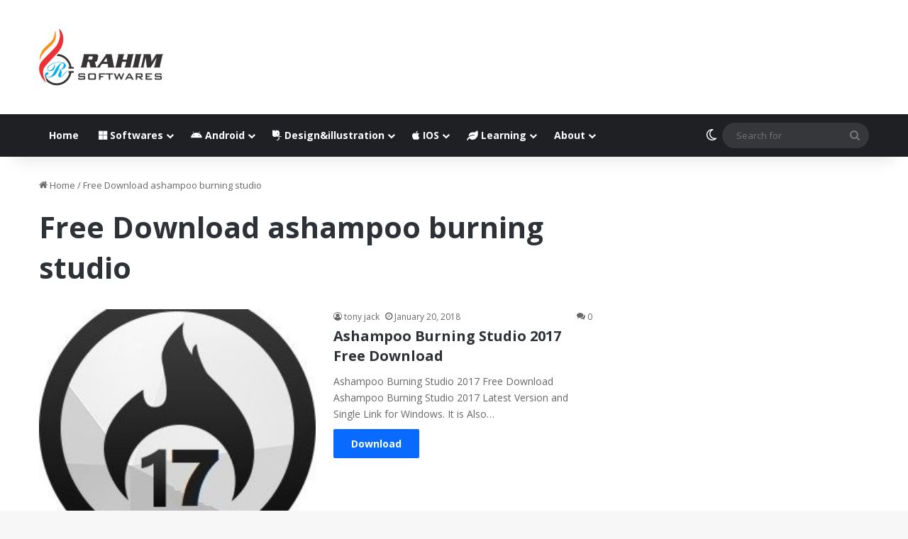

--- FILE ---
content_type: text/css; charset=utf-8
request_url: https://rahim-soft.com/wp-content/cache/min/1/wp-content/plugins/mango-buttons/public/style/mb-button.css?ver=1768293020
body_size: 982
content:
.mb-button{position:relative;display:inline-block;margin-bottom:1em;border:none;outline:none;-webkit-box-shadow:none;-moz-box-shadow:none;box-shadow:none;text-shadow:none;text-transform:none;-webkit-font-smoothing:subpixel-antialiased!important;font-size:17px;font-family:'Open Sans';background:#2bc470;color:#FFF!important;text-decoration:none!important;-webkit-transition:all linear 0.2s;-moz-transition:all linear 0.2s;transition:all linear 0.2s;-webkit-border-radius:.25em;-moz-border-radius:.25em;border-radius:.25em;cursor:pointer;padding:1em 2em;line-height:1.5}.mb-button a{color:#FFF}.mb-button.mb-disabled{cursor:pointer;opacity:.35}.mb-button.mb-size-micro{font-size:10px;padding:.5em 1.2em}.mb-button.mb-size-tiny{font-size:11px;padding:.75em 1.4em}.mb-button.mb-size-small{font-size:14px;padding:.75em 1.7em}.mb-button.mb-size-large{font-size:21px;padding:1em 2.25em}.mb-button.mb-size-jumbo{font-size:28px;padding:1em 2.75em}.mb-button.full-width{width:100%;padding:0}.mb-button.mb-style-flat:hover{background-image:-webkit-linear-gradient(to bottom,rgba(0,0,0,.04),rgba(0,0,0,.04));background-image:-moz-linear-gradient(to bottom,rgba(0,0,0,.04),rgba(0,0,0,.04));background-image:-ms-linear-gradient(to bottom,rgba(0,0,0,.04),rgba(0,0,0,.04));background-image:-o-linear-gradient(to bottom,rgba(0,0,0,.04),rgba(0,0,0,.04));background-image:linear-gradient(to bottom,rgba(0,0,0,.04),rgba(0,0,0,.04))}.mb-button.mb-style-traditional{background-image:-webkit-linear-gradient(to bottom,rgba(0,0,0,0),rgba(0,0,0,.25));background-image:-moz-linear-gradient(to bottom,rgba(0,0,0,0),rgba(0,0,0,.25));background-image:-ms-linear-gradient(to bottom,rgba(0,0,0,0),rgba(0,0,0,.25));background-image:-o-linear-gradient(to bottom,rgba(0,0,0,0),rgba(0,0,0,.25));background-image:linear-gradient(to bottom,rgba(0,0,0,0),rgba(0,0,0,.25))}.mb-button.mb-style-traditional:hover{background-image:-webkit-linear-gradient(to bottom,rgba(0,0,0,.05),rgba(0,0,0,.25));background-image:-moz-linear-gradient(to bottom,rgba(0,0,0,.05),rgba(0,0,0,.25));background-image:-ms-linear-gradient(to bottom,rgba(0,0,0,.05),rgba(0,0,0,.25));background-image:-o-linear-gradient(to bottom,rgba(0,0,0,.05),rgba(0,0,0,.25));background-image:linear-gradient(to bottom,rgba(0,0,0,.05),rgba(0,0,0,.25))}.mb-button.mb-style-traditional:active{background-image:-webkit-linear-gradient(to bottom,rgba(0,0,0,.25),rgba(0,0,0,.15));background-image:-moz-linear-gradient(to bottom,rgba(0,0,0,.25),rgba(0,0,0,.15));background-image:-ms-linear-gradient(to bottom,rgba(0,0,0,.25),rgba(0,0,0,.15));background-image:-o-linear-gradient(to bottom,rgba(0,0,0,.25),rgba(0,0,0,.15));background-image:linear-gradient(to bottom,rgba(0,0,0,.25),rgba(0,0,0,.15))}.mb-button.mb-style-reversed{border:.1em solid rgba(0,0,0,.15);background-image:-webkit-linear-gradient(to bottom,rgba(255,255,255,.2),rgba(255,255,255,.05) 10%,rgba(0,0,0,.05));background-image:-moz-linear-gradient(to bottom,rgba(255,255,255,.2),rgba(255,255,255,.05) 10%,rgba(0,0,0,.05));background-image:-ms-linear-gradient(to bottom,rgba(255,255,255,.2),rgba(255,255,255,.05) 10%,rgba(0,0,0,.05));background-image:-o-linear-gradient(to bottom,rgba(255,255,255,.2),rgba(255,255,255,.05) 10%,rgba(0,0,0,.05));background-image:linear-gradient(to bottom,rgba(255,255,255,.2),rgba(255,255,255,.05) 10%,rgba(0,0,0,.05))}.mb-button.mb-style-reversed:hover{background-image:-webkit-linear-gradient(to bottom,rgba(255,255,255,.15),rgba(255,255,255,0) 10%,rgba(0,0,0,.08));background-image:-moz-linear-gradient(to bottom,rgba(255,255,255,.15),rgba(255,255,255,0) 10%,rgba(0,0,0,.08));background-image:-ms-linear-gradient(to bottom,rgba(255,255,255,.15),rgba(255,255,255,0) 10%,rgba(0,0,0,.08));background-image:-o-linear-gradient(to bottom,rgba(255,255,255,.15),rgba(255,255,255,0) 10%,rgba(0,0,0,.08));background-image:linear-gradient(to bottom,rgba(255,255,255,.15),rgba(255,255,255,0) 10%,rgba(0,0,0,.08))}.mb-button.mb-style-reversed:active{background-image:-webkit-linear-gradient(to top,rgba(255,255,255,.2),rgba(255,255,255,.05) 10%,rgba(0,0,0,.05));background-image:-moz-linear-gradient(to top,rgba(255,255,255,.2),rgba(255,255,255,.05) 10%,rgba(0,0,0,.05));background-image:-ms-linear-gradient(to top,rgba(255,255,255,.2),rgba(255,255,255,.05) 10%,rgba(0,0,0,.05));background-image:-o-linear-gradient(to top,rgba(255,255,255,.2),rgba(255,255,255,.05) 10%,rgba(0,0,0,.05));background-image:linear-gradient(to top,rgba(255,255,255,.2),rgba(255,255,255,.05) 10%,rgba(0,0,0,.05))}.mb-button.mb-style-bordered{border:.2em solid rgba(0,0,0,.05);border-top:.1em solid rgba(255,255,255,.1)}.mb-button.mb-style-bordered:hover{background-image:-webkit-linear-gradient(to bottom,rgba(0,0,0,.05),rgba(0,0,0,.05));background-image:-moz-linear-gradient(to bottom,rgba(0,0,0,.05),rgba(0,0,0,.05));background-image:-ms-linear-gradient(to bottom,rgba(0,0,0,.05),rgba(0,0,0,.05));background-image:-o-linear-gradient(to bottom,rgba(0,0,0,.05),rgba(0,0,0,.05));background-image:linear-gradient(to bottom,rgba(0,0,0,.05),rgba(0,0,0,.05))}.mb-button.mb-style-bordered:active{background-image:-webkit-linear-gradient(to bottom,rgba(0,0,0,.1),rgba(0,0,0,.1));background-image:-moz-linear-gradient(to bottom,rgba(0,0,0,.1),rgba(0,0,0,.1));background-image:-ms-linear-gradient(to bottom,rgba(0,0,0,.1),rgba(0,0,0,.1));background-image:-o-linear-gradient(to bottom,rgba(0,0,0,.1),rgba(0,0,0,.1));background-image:linear-gradient(to bottom,rgba(0,0,0,.1),rgba(0,0,0,.1))}.mb-button.mb-style-glass{background-image:-webkit-linear-gradient(to bottom,rgba(255,255,255,.2),rgba(255,255,255,0) 50%,rgba(0,0,0,.06) 51%,rgba(0,0,0,.02));background-image:-moz-linear-gradient(to bottom,rgba(255,255,255,.2),rgba(255,255,255,0) 50%,rgba(0,0,0,.06) 51%,rgba(0,0,0,.02));background-image:-ms-linear-gradient(to bottom,rgba(255,255,255,.2),rgba(255,255,255,0) 50%,rgba(0,0,0,.06) 51%,rgba(0,0,0,.02));background-image:-o-linear-gradient(to bottom,rgba(255,255,255,.2),rgba(255,255,255,0) 50%,rgba(0,0,0,.06) 51%,rgba(0,0,0,.02));background-image:linear-gradient(to bottom,rgba(255,255,255,.2),rgba(255,255,255,0) 50%,rgba(0,0,0,.06) 51%,rgba(0,0,0,.02))}.mb-button.mb-style-glass:hover{background-image:-webkit-linear-gradient(to bottom,rgba(255,255,255,.1),rgba(255,255,255,0) 50%,rgba(0,0,0,.04) 51%,rgba(0,0,0,0));background-image:-moz-linear-gradient(to bottom,rgba(255,255,255,.1),rgba(255,255,255,0) 50%,rgba(0,0,0,.04) 51%,rgba(0,0,0,0));background-image:-ms-linear-gradient(to bottom,rgba(255,255,255,.1),rgba(255,255,255,0) 50%,rgba(0,0,0,.04) 51%,rgba(0,0,0,0));background-image:-o-linear-gradient(to bottom,rgba(255,255,255,.1),rgba(255,255,255,0) 50%,rgba(0,0,0,.04) 51%,rgba(0,0,0,0));background-image:linear-gradient(to bottom,rgba(255,255,255,.1),rgba(255,255,255,0) 50%,rgba(0,0,0,.04) 51%,rgba(0,0,0,0))}.mb-button.mb-style-raised{border-bottom:.2em solid rgba(0,0,0,.25)}.mb-button.mb-style-raised:hover{background-image:-webkit-linear-gradient(to bottom,rgba(0,0,0,.05),rgba(0,0,0,.05));background-image:-moz-linear-gradient(to bottom,rgba(0,0,0,.05),rgba(0,0,0,.05));background-image:-ms-linear-gradient(to bottom,rgba(0,0,0,.05),rgba(0,0,0,.05));background-image:-o-linear-gradient(to bottom,rgba(0,0,0,.05),rgba(0,0,0,.05));background-image:linear-gradient(to bottom,rgba(0,0,0,.05),rgba(0,0,0,.05))}.mb-button.mb-corners-default{-webkit-border-radius:.25em;-moz-border-radius:.25em;border-radius:.25em}.mb-button.mb-corners-straight{-webkit-border-radius:0;-moz-border-radius:0;border-radius:0}.mb-button.mb-corners-pill{-webkit-border-radius:3em;-moz-border-radius:3em;border-radius:3em}.mb-button.mb-text-style-default{font-weight:400;letter-spacing:0}.mb-button.mb-text-style-light{font-weight:300;letter-spacing:.05em}.mb-button.mb-text-style-heavy{font-weight:700;letter-spacing:.10em;text-transform:uppercase}